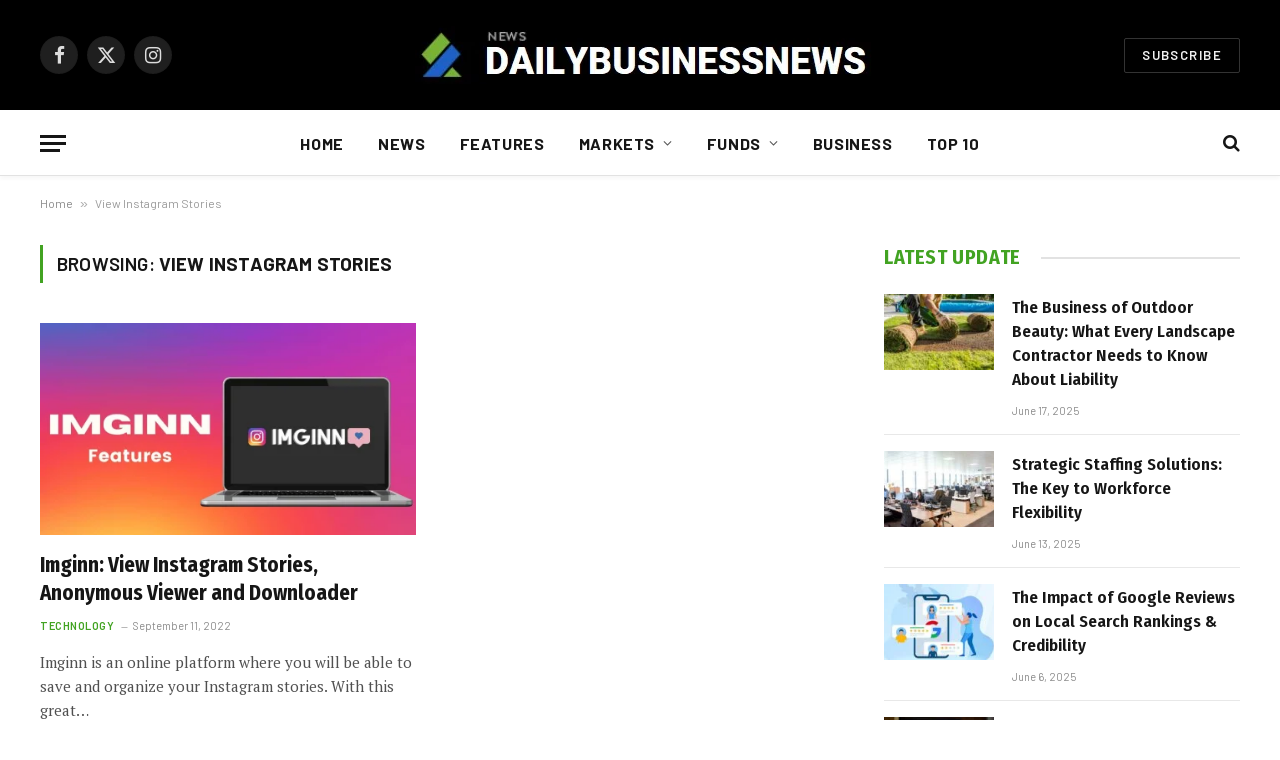

--- FILE ---
content_type: text/html; charset=UTF-8
request_url: https://dailybusinessnews.net/tag/view-instagram-stories/
body_size: 19344
content:
<!DOCTYPE html>
<html lang="en-US" prefix="og: https://ogp.me/ns#" class="s-light site-s-light">

<head>

	<meta charset="UTF-8" />
	<meta name="viewport" content="width=device-width, initial-scale=1" />
	
<!-- Search Engine Optimization by Rank Math - https://rankmath.com/ -->
<title>View Instagram Stories | Dailybusinessnews</title><link rel="preload" as="font" href="https://dailybusinessnews.net/wp-content/themes/smart-mag/css/icons/fonts/ts-icons.woff2?v3.2" type="font/woff2" crossorigin="anonymous" />
<meta name="robots" content="follow, index, max-snippet:-1, max-video-preview:-1, max-image-preview:large"/>
<link rel="canonical" href="https://dailybusinessnews.net/tag/view-instagram-stories/" />
<meta property="og:locale" content="en_US" />
<meta property="og:type" content="article" />
<meta property="og:title" content="View Instagram Stories | Dailybusinessnews" />
<meta property="og:url" content="https://dailybusinessnews.net/tag/view-instagram-stories/" />
<meta property="og:site_name" content="Dailybusinessnews" />
<meta name="twitter:card" content="summary_large_image" />
<meta name="twitter:title" content="View Instagram Stories | Dailybusinessnews" />
<meta name="twitter:label1" content="Posts" />
<meta name="twitter:data1" content="1" />
<script type="application/ld+json" class="rank-math-schema">{"@context":"https://schema.org","@graph":[{"@type":"Organization","@id":"https://dailybusinessnews.net/#organization","name":"Dailybusinessnews","url":"https://dailybusinessnews.net"},{"@type":"WebSite","@id":"https://dailybusinessnews.net/#website","url":"https://dailybusinessnews.net","name":"Dailybusinessnews","publisher":{"@id":"https://dailybusinessnews.net/#organization"},"inLanguage":"en-US"},{"@type":"BreadcrumbList","@id":"https://dailybusinessnews.net/tag/view-instagram-stories/#breadcrumb","itemListElement":[{"@type":"ListItem","position":"1","item":{"@id":"https://dailybusinessnews.net","name":"Home"}},{"@type":"ListItem","position":"2","item":{"@id":"https://dailybusinessnews.net/tag/view-instagram-stories/","name":"View Instagram Stories"}}]},{"@type":"CollectionPage","@id":"https://dailybusinessnews.net/tag/view-instagram-stories/#webpage","url":"https://dailybusinessnews.net/tag/view-instagram-stories/","name":"View Instagram Stories | Dailybusinessnews","isPartOf":{"@id":"https://dailybusinessnews.net/#website"},"inLanguage":"en-US","breadcrumb":{"@id":"https://dailybusinessnews.net/tag/view-instagram-stories/#breadcrumb"}}]}</script>
<!-- /Rank Math WordPress SEO plugin -->

<link rel='dns-prefetch' href='//stats.wp.com' />
<link rel='dns-prefetch' href='//fonts.googleapis.com' />
<link rel="alternate" type="application/rss+xml" title="Dailybusinessnews &raquo; Feed" href="https://dailybusinessnews.net/feed/" />
<link rel="alternate" type="application/rss+xml" title="Dailybusinessnews &raquo; Comments Feed" href="https://dailybusinessnews.net/comments/feed/" />
<link rel="alternate" type="application/rss+xml" title="Dailybusinessnews &raquo; View Instagram Stories Tag Feed" href="https://dailybusinessnews.net/tag/view-instagram-stories/feed/" />
<script type="text/javascript">
window._wpemojiSettings = {"baseUrl":"https:\/\/s.w.org\/images\/core\/emoji\/14.0.0\/72x72\/","ext":".png","svgUrl":"https:\/\/s.w.org\/images\/core\/emoji\/14.0.0\/svg\/","svgExt":".svg","source":{"concatemoji":"https:\/\/dailybusinessnews.net\/wp-includes\/js\/wp-emoji-release.min.js?ver=6.3.7"}};
/*! This file is auto-generated */
!function(i,n){var o,s,e;function c(e){try{var t={supportTests:e,timestamp:(new Date).valueOf()};sessionStorage.setItem(o,JSON.stringify(t))}catch(e){}}function p(e,t,n){e.clearRect(0,0,e.canvas.width,e.canvas.height),e.fillText(t,0,0);var t=new Uint32Array(e.getImageData(0,0,e.canvas.width,e.canvas.height).data),r=(e.clearRect(0,0,e.canvas.width,e.canvas.height),e.fillText(n,0,0),new Uint32Array(e.getImageData(0,0,e.canvas.width,e.canvas.height).data));return t.every(function(e,t){return e===r[t]})}function u(e,t,n){switch(t){case"flag":return n(e,"\ud83c\udff3\ufe0f\u200d\u26a7\ufe0f","\ud83c\udff3\ufe0f\u200b\u26a7\ufe0f")?!1:!n(e,"\ud83c\uddfa\ud83c\uddf3","\ud83c\uddfa\u200b\ud83c\uddf3")&&!n(e,"\ud83c\udff4\udb40\udc67\udb40\udc62\udb40\udc65\udb40\udc6e\udb40\udc67\udb40\udc7f","\ud83c\udff4\u200b\udb40\udc67\u200b\udb40\udc62\u200b\udb40\udc65\u200b\udb40\udc6e\u200b\udb40\udc67\u200b\udb40\udc7f");case"emoji":return!n(e,"\ud83e\udef1\ud83c\udffb\u200d\ud83e\udef2\ud83c\udfff","\ud83e\udef1\ud83c\udffb\u200b\ud83e\udef2\ud83c\udfff")}return!1}function f(e,t,n){var r="undefined"!=typeof WorkerGlobalScope&&self instanceof WorkerGlobalScope?new OffscreenCanvas(300,150):i.createElement("canvas"),a=r.getContext("2d",{willReadFrequently:!0}),o=(a.textBaseline="top",a.font="600 32px Arial",{});return e.forEach(function(e){o[e]=t(a,e,n)}),o}function t(e){var t=i.createElement("script");t.src=e,t.defer=!0,i.head.appendChild(t)}"undefined"!=typeof Promise&&(o="wpEmojiSettingsSupports",s=["flag","emoji"],n.supports={everything:!0,everythingExceptFlag:!0},e=new Promise(function(e){i.addEventListener("DOMContentLoaded",e,{once:!0})}),new Promise(function(t){var n=function(){try{var e=JSON.parse(sessionStorage.getItem(o));if("object"==typeof e&&"number"==typeof e.timestamp&&(new Date).valueOf()<e.timestamp+604800&&"object"==typeof e.supportTests)return e.supportTests}catch(e){}return null}();if(!n){if("undefined"!=typeof Worker&&"undefined"!=typeof OffscreenCanvas&&"undefined"!=typeof URL&&URL.createObjectURL&&"undefined"!=typeof Blob)try{var e="postMessage("+f.toString()+"("+[JSON.stringify(s),u.toString(),p.toString()].join(",")+"));",r=new Blob([e],{type:"text/javascript"}),a=new Worker(URL.createObjectURL(r),{name:"wpTestEmojiSupports"});return void(a.onmessage=function(e){c(n=e.data),a.terminate(),t(n)})}catch(e){}c(n=f(s,u,p))}t(n)}).then(function(e){for(var t in e)n.supports[t]=e[t],n.supports.everything=n.supports.everything&&n.supports[t],"flag"!==t&&(n.supports.everythingExceptFlag=n.supports.everythingExceptFlag&&n.supports[t]);n.supports.everythingExceptFlag=n.supports.everythingExceptFlag&&!n.supports.flag,n.DOMReady=!1,n.readyCallback=function(){n.DOMReady=!0}}).then(function(){return e}).then(function(){var e;n.supports.everything||(n.readyCallback(),(e=n.source||{}).concatemoji?t(e.concatemoji):e.wpemoji&&e.twemoji&&(t(e.twemoji),t(e.wpemoji)))}))}((window,document),window._wpemojiSettings);
</script>
<style type="text/css">
img.wp-smiley,
img.emoji {
	display: inline !important;
	border: none !important;
	box-shadow: none !important;
	height: 1em !important;
	width: 1em !important;
	margin: 0 0.07em !important;
	vertical-align: -0.1em !important;
	background: none !important;
	padding: 0 !important;
}
</style>
	<link rel='stylesheet' id='wp-block-library-css' href='https://dailybusinessnews.net/wp-includes/css/dist/block-library/style.min.css?ver=6.3.7' type='text/css' media='all' />
<style id='wp-block-library-inline-css' type='text/css'>
.has-text-align-justify{text-align:justify;}
</style>
<link rel='stylesheet' id='jetpack-videopress-video-block-view-css' href='https://dailybusinessnews.net/wp-content/plugins/jetpack/jetpack_vendor/automattic/jetpack-videopress/build/block-editor/blocks/video/view.css?minify=false&#038;ver=317afd605f368082816f' type='text/css' media='all' />
<link rel='stylesheet' id='mediaelement-css' href='https://dailybusinessnews.net/wp-includes/js/mediaelement/mediaelementplayer-legacy.min.css?ver=4.2.17' type='text/css' media='all' />
<link rel='stylesheet' id='wp-mediaelement-css' href='https://dailybusinessnews.net/wp-includes/js/mediaelement/wp-mediaelement.min.css?ver=6.3.7' type='text/css' media='all' />
<style id='classic-theme-styles-inline-css' type='text/css'>
/*! This file is auto-generated */
.wp-block-button__link{color:#fff;background-color:#32373c;border-radius:9999px;box-shadow:none;text-decoration:none;padding:calc(.667em + 2px) calc(1.333em + 2px);font-size:1.125em}.wp-block-file__button{background:#32373c;color:#fff;text-decoration:none}
</style>
<style id='global-styles-inline-css' type='text/css'>
body{--wp--preset--color--black: #000000;--wp--preset--color--cyan-bluish-gray: #abb8c3;--wp--preset--color--white: #ffffff;--wp--preset--color--pale-pink: #f78da7;--wp--preset--color--vivid-red: #cf2e2e;--wp--preset--color--luminous-vivid-orange: #ff6900;--wp--preset--color--luminous-vivid-amber: #fcb900;--wp--preset--color--light-green-cyan: #7bdcb5;--wp--preset--color--vivid-green-cyan: #00d084;--wp--preset--color--pale-cyan-blue: #8ed1fc;--wp--preset--color--vivid-cyan-blue: #0693e3;--wp--preset--color--vivid-purple: #9b51e0;--wp--preset--gradient--vivid-cyan-blue-to-vivid-purple: linear-gradient(135deg,rgba(6,147,227,1) 0%,rgb(155,81,224) 100%);--wp--preset--gradient--light-green-cyan-to-vivid-green-cyan: linear-gradient(135deg,rgb(122,220,180) 0%,rgb(0,208,130) 100%);--wp--preset--gradient--luminous-vivid-amber-to-luminous-vivid-orange: linear-gradient(135deg,rgba(252,185,0,1) 0%,rgba(255,105,0,1) 100%);--wp--preset--gradient--luminous-vivid-orange-to-vivid-red: linear-gradient(135deg,rgba(255,105,0,1) 0%,rgb(207,46,46) 100%);--wp--preset--gradient--very-light-gray-to-cyan-bluish-gray: linear-gradient(135deg,rgb(238,238,238) 0%,rgb(169,184,195) 100%);--wp--preset--gradient--cool-to-warm-spectrum: linear-gradient(135deg,rgb(74,234,220) 0%,rgb(151,120,209) 20%,rgb(207,42,186) 40%,rgb(238,44,130) 60%,rgb(251,105,98) 80%,rgb(254,248,76) 100%);--wp--preset--gradient--blush-light-purple: linear-gradient(135deg,rgb(255,206,236) 0%,rgb(152,150,240) 100%);--wp--preset--gradient--blush-bordeaux: linear-gradient(135deg,rgb(254,205,165) 0%,rgb(254,45,45) 50%,rgb(107,0,62) 100%);--wp--preset--gradient--luminous-dusk: linear-gradient(135deg,rgb(255,203,112) 0%,rgb(199,81,192) 50%,rgb(65,88,208) 100%);--wp--preset--gradient--pale-ocean: linear-gradient(135deg,rgb(255,245,203) 0%,rgb(182,227,212) 50%,rgb(51,167,181) 100%);--wp--preset--gradient--electric-grass: linear-gradient(135deg,rgb(202,248,128) 0%,rgb(113,206,126) 100%);--wp--preset--gradient--midnight: linear-gradient(135deg,rgb(2,3,129) 0%,rgb(40,116,252) 100%);--wp--preset--font-size--small: 13px;--wp--preset--font-size--medium: 20px;--wp--preset--font-size--large: 36px;--wp--preset--font-size--x-large: 42px;--wp--preset--spacing--20: 0.44rem;--wp--preset--spacing--30: 0.67rem;--wp--preset--spacing--40: 1rem;--wp--preset--spacing--50: 1.5rem;--wp--preset--spacing--60: 2.25rem;--wp--preset--spacing--70: 3.38rem;--wp--preset--spacing--80: 5.06rem;--wp--preset--shadow--natural: 6px 6px 9px rgba(0, 0, 0, 0.2);--wp--preset--shadow--deep: 12px 12px 50px rgba(0, 0, 0, 0.4);--wp--preset--shadow--sharp: 6px 6px 0px rgba(0, 0, 0, 0.2);--wp--preset--shadow--outlined: 6px 6px 0px -3px rgba(255, 255, 255, 1), 6px 6px rgba(0, 0, 0, 1);--wp--preset--shadow--crisp: 6px 6px 0px rgba(0, 0, 0, 1);}:where(.is-layout-flex){gap: 0.5em;}:where(.is-layout-grid){gap: 0.5em;}body .is-layout-flow > .alignleft{float: left;margin-inline-start: 0;margin-inline-end: 2em;}body .is-layout-flow > .alignright{float: right;margin-inline-start: 2em;margin-inline-end: 0;}body .is-layout-flow > .aligncenter{margin-left: auto !important;margin-right: auto !important;}body .is-layout-constrained > .alignleft{float: left;margin-inline-start: 0;margin-inline-end: 2em;}body .is-layout-constrained > .alignright{float: right;margin-inline-start: 2em;margin-inline-end: 0;}body .is-layout-constrained > .aligncenter{margin-left: auto !important;margin-right: auto !important;}body .is-layout-constrained > :where(:not(.alignleft):not(.alignright):not(.alignfull)){max-width: var(--wp--style--global--content-size);margin-left: auto !important;margin-right: auto !important;}body .is-layout-constrained > .alignwide{max-width: var(--wp--style--global--wide-size);}body .is-layout-flex{display: flex;}body .is-layout-flex{flex-wrap: wrap;align-items: center;}body .is-layout-flex > *{margin: 0;}body .is-layout-grid{display: grid;}body .is-layout-grid > *{margin: 0;}:where(.wp-block-columns.is-layout-flex){gap: 2em;}:where(.wp-block-columns.is-layout-grid){gap: 2em;}:where(.wp-block-post-template.is-layout-flex){gap: 1.25em;}:where(.wp-block-post-template.is-layout-grid){gap: 1.25em;}.has-black-color{color: var(--wp--preset--color--black) !important;}.has-cyan-bluish-gray-color{color: var(--wp--preset--color--cyan-bluish-gray) !important;}.has-white-color{color: var(--wp--preset--color--white) !important;}.has-pale-pink-color{color: var(--wp--preset--color--pale-pink) !important;}.has-vivid-red-color{color: var(--wp--preset--color--vivid-red) !important;}.has-luminous-vivid-orange-color{color: var(--wp--preset--color--luminous-vivid-orange) !important;}.has-luminous-vivid-amber-color{color: var(--wp--preset--color--luminous-vivid-amber) !important;}.has-light-green-cyan-color{color: var(--wp--preset--color--light-green-cyan) !important;}.has-vivid-green-cyan-color{color: var(--wp--preset--color--vivid-green-cyan) !important;}.has-pale-cyan-blue-color{color: var(--wp--preset--color--pale-cyan-blue) !important;}.has-vivid-cyan-blue-color{color: var(--wp--preset--color--vivid-cyan-blue) !important;}.has-vivid-purple-color{color: var(--wp--preset--color--vivid-purple) !important;}.has-black-background-color{background-color: var(--wp--preset--color--black) !important;}.has-cyan-bluish-gray-background-color{background-color: var(--wp--preset--color--cyan-bluish-gray) !important;}.has-white-background-color{background-color: var(--wp--preset--color--white) !important;}.has-pale-pink-background-color{background-color: var(--wp--preset--color--pale-pink) !important;}.has-vivid-red-background-color{background-color: var(--wp--preset--color--vivid-red) !important;}.has-luminous-vivid-orange-background-color{background-color: var(--wp--preset--color--luminous-vivid-orange) !important;}.has-luminous-vivid-amber-background-color{background-color: var(--wp--preset--color--luminous-vivid-amber) !important;}.has-light-green-cyan-background-color{background-color: var(--wp--preset--color--light-green-cyan) !important;}.has-vivid-green-cyan-background-color{background-color: var(--wp--preset--color--vivid-green-cyan) !important;}.has-pale-cyan-blue-background-color{background-color: var(--wp--preset--color--pale-cyan-blue) !important;}.has-vivid-cyan-blue-background-color{background-color: var(--wp--preset--color--vivid-cyan-blue) !important;}.has-vivid-purple-background-color{background-color: var(--wp--preset--color--vivid-purple) !important;}.has-black-border-color{border-color: var(--wp--preset--color--black) !important;}.has-cyan-bluish-gray-border-color{border-color: var(--wp--preset--color--cyan-bluish-gray) !important;}.has-white-border-color{border-color: var(--wp--preset--color--white) !important;}.has-pale-pink-border-color{border-color: var(--wp--preset--color--pale-pink) !important;}.has-vivid-red-border-color{border-color: var(--wp--preset--color--vivid-red) !important;}.has-luminous-vivid-orange-border-color{border-color: var(--wp--preset--color--luminous-vivid-orange) !important;}.has-luminous-vivid-amber-border-color{border-color: var(--wp--preset--color--luminous-vivid-amber) !important;}.has-light-green-cyan-border-color{border-color: var(--wp--preset--color--light-green-cyan) !important;}.has-vivid-green-cyan-border-color{border-color: var(--wp--preset--color--vivid-green-cyan) !important;}.has-pale-cyan-blue-border-color{border-color: var(--wp--preset--color--pale-cyan-blue) !important;}.has-vivid-cyan-blue-border-color{border-color: var(--wp--preset--color--vivid-cyan-blue) !important;}.has-vivid-purple-border-color{border-color: var(--wp--preset--color--vivid-purple) !important;}.has-vivid-cyan-blue-to-vivid-purple-gradient-background{background: var(--wp--preset--gradient--vivid-cyan-blue-to-vivid-purple) !important;}.has-light-green-cyan-to-vivid-green-cyan-gradient-background{background: var(--wp--preset--gradient--light-green-cyan-to-vivid-green-cyan) !important;}.has-luminous-vivid-amber-to-luminous-vivid-orange-gradient-background{background: var(--wp--preset--gradient--luminous-vivid-amber-to-luminous-vivid-orange) !important;}.has-luminous-vivid-orange-to-vivid-red-gradient-background{background: var(--wp--preset--gradient--luminous-vivid-orange-to-vivid-red) !important;}.has-very-light-gray-to-cyan-bluish-gray-gradient-background{background: var(--wp--preset--gradient--very-light-gray-to-cyan-bluish-gray) !important;}.has-cool-to-warm-spectrum-gradient-background{background: var(--wp--preset--gradient--cool-to-warm-spectrum) !important;}.has-blush-light-purple-gradient-background{background: var(--wp--preset--gradient--blush-light-purple) !important;}.has-blush-bordeaux-gradient-background{background: var(--wp--preset--gradient--blush-bordeaux) !important;}.has-luminous-dusk-gradient-background{background: var(--wp--preset--gradient--luminous-dusk) !important;}.has-pale-ocean-gradient-background{background: var(--wp--preset--gradient--pale-ocean) !important;}.has-electric-grass-gradient-background{background: var(--wp--preset--gradient--electric-grass) !important;}.has-midnight-gradient-background{background: var(--wp--preset--gradient--midnight) !important;}.has-small-font-size{font-size: var(--wp--preset--font-size--small) !important;}.has-medium-font-size{font-size: var(--wp--preset--font-size--medium) !important;}.has-large-font-size{font-size: var(--wp--preset--font-size--large) !important;}.has-x-large-font-size{font-size: var(--wp--preset--font-size--x-large) !important;}
.wp-block-navigation a:where(:not(.wp-element-button)){color: inherit;}
:where(.wp-block-post-template.is-layout-flex){gap: 1.25em;}:where(.wp-block-post-template.is-layout-grid){gap: 1.25em;}
:where(.wp-block-columns.is-layout-flex){gap: 2em;}:where(.wp-block-columns.is-layout-grid){gap: 2em;}
.wp-block-pullquote{font-size: 1.5em;line-height: 1.6;}
</style>
<style id='akismet-widget-style-inline-css' type='text/css'>

			.a-stats {
				--akismet-color-mid-green: #357b49;
				--akismet-color-white: #fff;
				--akismet-color-light-grey: #f6f7f7;

				max-width: 350px;
				width: auto;
			}

			.a-stats * {
				all: unset;
				box-sizing: border-box;
			}

			.a-stats strong {
				font-weight: 600;
			}

			.a-stats a.a-stats__link,
			.a-stats a.a-stats__link:visited,
			.a-stats a.a-stats__link:active {
				background: var(--akismet-color-mid-green);
				border: none;
				box-shadow: none;
				border-radius: 8px;
				color: var(--akismet-color-white);
				cursor: pointer;
				display: block;
				font-family: -apple-system, BlinkMacSystemFont, 'Segoe UI', 'Roboto', 'Oxygen-Sans', 'Ubuntu', 'Cantarell', 'Helvetica Neue', sans-serif;
				font-weight: 500;
				padding: 12px;
				text-align: center;
				text-decoration: none;
				transition: all 0.2s ease;
			}

			/* Extra specificity to deal with TwentyTwentyOne focus style */
			.widget .a-stats a.a-stats__link:focus {
				background: var(--akismet-color-mid-green);
				color: var(--akismet-color-white);
				text-decoration: none;
			}

			.a-stats a.a-stats__link:hover {
				filter: brightness(110%);
				box-shadow: 0 4px 12px rgba(0, 0, 0, 0.06), 0 0 2px rgba(0, 0, 0, 0.16);
			}

			.a-stats .count {
				color: var(--akismet-color-white);
				display: block;
				font-size: 1.5em;
				line-height: 1.4;
				padding: 0 13px;
				white-space: nowrap;
			}
		
</style>
<link rel='stylesheet' id='smartmag-core-css' href='https://dailybusinessnews.net/wp-content/themes/smart-mag/style.css?ver=10.3.0' type='text/css' media='all' />
<style id='smartmag-core-inline-css' type='text/css'>
:root { --c-main: #42a322;
--c-main-rgb: 66,163,34;
--text-font: "PT Serif", Georgia, serif;
--body-font: "PT Serif", Georgia, serif;
--ui-font: "Barlow", system-ui, -apple-system, "Segoe UI", Arial, sans-serif;
--title-font: "Barlow", system-ui, -apple-system, "Segoe UI", Arial, sans-serif;
--h-font: "Barlow", system-ui, -apple-system, "Segoe UI", Arial, sans-serif;
--title-font: "Fira Sans Condensed", system-ui, -apple-system, "Segoe UI", Arial, sans-serif;
--h-font: "Fira Sans Condensed", system-ui, -apple-system, "Segoe UI", Arial, sans-serif;
--title-size-xs: 17px;
--title-size-s: 18px;
--title-size-n: 19px;
--title-size-m: 21px; }
.smart-head-main { --c-shadow: rgba(10,10,10,0.03); }
.smart-head-main .smart-head-bot { --head-h: 66px; border-bottom-width: 1px; border-bottom-color: #e2e2e2; }
.navigation-main .menu > li > a { font-size: 16px; font-weight: bold; letter-spacing: 0.04em; }
.s-light .navigation { --c-nav-blip: #565656; }
.smart-head .ts-button1 { font-weight: 600; }
.post-meta .meta-item, .post-meta .text-in { font-size: 11px; }
.post-meta .post-cat > a { font-weight: 600; }
.block-head-b .heading { font-size: 20px; letter-spacing: 0.03em; }
.block-head-e1 .heading { letter-spacing: .04em; }
.block-head-e2 .heading { text-transform: uppercase; letter-spacing: 0.03em; }
.block-head-e2 { --space-below: 25px; }
.block-head-e2 .heading { color: var(--c-main); }
.block-head-g .heading { font-size: 17px; }
.post-meta-single .meta-item, .post-meta-single .text-in { font-size: 13px; }
.post-content h1, .post-content h2, .post-content h3, .post-content h4, .post-content h5, .post-content h6 { font-family: "Barlow", system-ui, -apple-system, "Segoe UI", Arial, sans-serif; }
.site-s-light .entry-content { color: #262626; }
.post-share-b:not(.is-not-global) { --service-height: 38px; }
.spc-newsletter input[type=submit] { background: #1b61c8; }
@media (min-width: 1200px) { .block-head-e1 .heading { font-size: 20px; }
.loop-list .post-title { font-size: 24px; }
.entry-content { font-size: 17px; } }
@media (min-width: 941px) and (max-width: 1200px) { .navigation-main .menu > li > a { font-size: calc(10px + (16px - 10px) * .7); } }


</style>
<link rel='stylesheet' id='smartmag-magnific-popup-css' href='https://dailybusinessnews.net/wp-content/themes/smart-mag/css/lightbox.css?ver=10.3.0' type='text/css' media='all' />
<link rel='stylesheet' id='smartmag-icons-css' href='https://dailybusinessnews.net/wp-content/themes/smart-mag/css/icons/icons.css?ver=10.3.0' type='text/css' media='all' />
<link rel='stylesheet' id='smartmag-gfonts-custom-css' href='https://fonts.googleapis.com/css?family=PT+Serif%3A400%2C500%2C600%2C700%7CBarlow%3A400%2C500%2C600%2C700%7CFira+Sans+Condensed%3A400%2C500%2C600%2C700&#038;display=swap' type='text/css' media='all' />
<link rel='stylesheet' id='ekit-widget-styles-css' href='https://dailybusinessnews.net/wp-content/plugins/elementskit-lite/widgets/init/assets/css/widget-styles.css?ver=3.7.6' type='text/css' media='all' />
<link rel='stylesheet' id='ekit-responsive-css' href='https://dailybusinessnews.net/wp-content/plugins/elementskit-lite/widgets/init/assets/css/responsive.css?ver=3.7.6' type='text/css' media='all' />
<link rel='stylesheet' id='jetpack_css-css' href='https://dailybusinessnews.net/wp-content/plugins/jetpack/css/jetpack.css?ver=12.1.2' type='text/css' media='all' />
<script id="smartmag-lazy-inline-js-after" type="text/javascript">
/**
 * @copyright ThemeSphere
 * @preserve
 */
var BunyadLazy={};BunyadLazy.load=function(){function a(e,n){var t={};e.dataset.bgset&&e.dataset.sizes?(t.sizes=e.dataset.sizes,t.srcset=e.dataset.bgset):t.src=e.dataset.bgsrc,function(t){var a=t.dataset.ratio;if(0<a){const e=t.parentElement;if(e.classList.contains("media-ratio")){const n=e.style;n.getPropertyValue("--a-ratio")||(n.paddingBottom=100/a+"%")}}}(e);var a,o=document.createElement("img");for(a in o.onload=function(){var t="url('"+(o.currentSrc||o.src)+"')",a=e.style;a.backgroundImage!==t&&requestAnimationFrame(()=>{a.backgroundImage=t,n&&n()}),o.onload=null,o.onerror=null,o=null},o.onerror=o.onload,t)o.setAttribute(a,t[a]);o&&o.complete&&0<o.naturalWidth&&o.onload&&o.onload()}function e(t){t.dataset.loaded||a(t,()=>{document.dispatchEvent(new Event("lazyloaded")),t.dataset.loaded=1})}function n(t){"complete"===document.readyState?t():window.addEventListener("load",t)}return{initEarly:function(){var t,a=()=>{document.querySelectorAll(".img.bg-cover:not(.lazyload)").forEach(e)};"complete"!==document.readyState?(t=setInterval(a,150),n(()=>{a(),clearInterval(t)})):a()},callOnLoad:n,initBgImages:function(t){t&&n(()=>{document.querySelectorAll(".img.bg-cover").forEach(e)})},bgLoad:a}}(),BunyadLazy.load.initEarly();
</script>
<script type='text/javascript' src='https://dailybusinessnews.net/wp-includes/js/jquery/jquery.min.js?ver=3.7.0' id='jquery-core-js'></script>
<script type='text/javascript' src='https://dailybusinessnews.net/wp-includes/js/jquery/jquery-migrate.min.js?ver=3.4.1' id='jquery-migrate-js'></script>
<link rel="https://api.w.org/" href="https://dailybusinessnews.net/wp-json/" /><link rel="alternate" type="application/json" href="https://dailybusinessnews.net/wp-json/wp/v2/tags/40" /><link rel="EditURI" type="application/rsd+xml" title="RSD" href="https://dailybusinessnews.net/xmlrpc.php?rsd" />
<meta name="generator" content="WordPress 6.3.7" />
	<style>img#wpstats{display:none}</style>
		
		<script>
		var BunyadSchemeKey = 'bunyad-scheme';
		(() => {
			const d = document.documentElement;
			const c = d.classList;
			var scheme = localStorage.getItem(BunyadSchemeKey);
			
			if (scheme) {
				d.dataset.origClass = c;
				scheme === 'dark' ? c.remove('s-light', 'site-s-light') : c.remove('s-dark', 'site-s-dark');
				c.add('site-s-' + scheme, 's-' + scheme);
			}
		})();
		</script>
		<meta name="generator" content="Elementor 3.17.3; features: e_dom_optimization, e_optimized_assets_loading, e_optimized_css_loading, additional_custom_breakpoints; settings: css_print_method-external, google_font-enabled, font_display-auto">


</head>

<body class="archive tag tag-view-instagram-stories tag-40 right-sidebar has-lb has-lb-sm ts-img-hov-fade layout-normal elementor-default elementor-kit-7">



<div class="main-wrap">

	
<div class="off-canvas-backdrop"></div>
<div class="mobile-menu-container off-canvas s-dark" id="off-canvas">

	<div class="off-canvas-head">
		<a href="#" class="close">
			<span class="visuallyhidden">Close Menu</span>
			<i class="tsi tsi-times"></i>
		</a>

		<div class="ts-logo">
			<img class="logo-mobile logo-image" src="https://dailybusinessnews.net/wp-content/uploads/2022/07/Dailybusinessnews-lOGO.jpg" width="233" height="29" alt="Dailybusinessnews"/>		</div>
	</div>

	<div class="off-canvas-content">

					<ul class="mobile-menu"></ul>
		
					<div class="off-canvas-widgets">
				
		<div id="smartmag-block-posts-small-2" class="widget ts-block-widget smartmag-widget-posts-small">		
		<div class="block">
					<section class="block-wrap block-posts-small block-sc mb-none" data-id="1">

			<div class="widget-title block-head block-head-ac block-head-b"><h5 class="heading">What's Hot</h5></div>	
			<div class="block-content">
				
	<div class="loop loop-small loop-small-a loop-sep loop-small-sep grid grid-1 md:grid-1 sm:grid-1 xs:grid-1">

					
<article class="l-post small-post small-a-post m-pos-left">

	
			<div class="media">

		
			<a href="https://dailybusinessnews.net/the-business-of-outdoor-beauty-what-every-landscape-contractor-needs-to-know-about-liability/" class="image-link media-ratio ar-bunyad-thumb" title="The Business of Outdoor Beauty: What Every Landscape Contractor Needs to Know About Liability"><span data-bgsrc="https://dailybusinessnews.net/wp-content/uploads/2025/06/Landscape-Contractor-300x199.jpg" class="img bg-cover wp-post-image attachment-medium size-medium lazyload" data-bgset="https://dailybusinessnews.net/wp-content/uploads/2025/06/Landscape-Contractor-300x199.jpg 300w, https://dailybusinessnews.net/wp-content/uploads/2025/06/Landscape-Contractor-1024x678.jpg 1024w, https://dailybusinessnews.net/wp-content/uploads/2025/06/Landscape-Contractor-768x509.jpg 768w, https://dailybusinessnews.net/wp-content/uploads/2025/06/Landscape-Contractor-150x99.jpg 150w, https://dailybusinessnews.net/wp-content/uploads/2025/06/Landscape-Contractor-450x298.jpg 450w, https://dailybusinessnews.net/wp-content/uploads/2025/06/Landscape-Contractor.jpg 1108w" data-sizes="(max-width: 110px) 100vw, 110px" role="img" aria-label="Landscape Contractor"></span></a>			
			
			
			
		
		</div>
	

	
		<div class="content">

			<div class="post-meta post-meta-a post-meta-left has-below"><h4 class="is-title post-title"><a href="https://dailybusinessnews.net/the-business-of-outdoor-beauty-what-every-landscape-contractor-needs-to-know-about-liability/">The Business of Outdoor Beauty: What Every Landscape Contractor Needs to Know About Liability</a></h4><div class="post-meta-items meta-below"><span class="meta-item date"><span class="date-link"><time class="post-date" datetime="2025-06-17T12:57:09+00:00">June 17, 2025</time></span></span></div></div>			
			
			
		</div>

	
</article>	
					
<article class="l-post small-post small-a-post m-pos-left">

	
			<div class="media">

		
			<a href="https://dailybusinessnews.net/strategic-staffing-solutions-the-key-to-workforce-flexibility/" class="image-link media-ratio ar-bunyad-thumb" title="Strategic Staffing Solutions: The Key to Workforce Flexibility"><span data-bgsrc="https://dailybusinessnews.net/wp-content/uploads/2025/06/Strategic-Staffing-Solutions-300x200.jpg" class="img bg-cover wp-post-image attachment-medium size-medium lazyload" data-bgset="https://dailybusinessnews.net/wp-content/uploads/2025/06/Strategic-Staffing-Solutions-300x200.jpg 300w, https://dailybusinessnews.net/wp-content/uploads/2025/06/Strategic-Staffing-Solutions-768x513.jpg 768w, https://dailybusinessnews.net/wp-content/uploads/2025/06/Strategic-Staffing-Solutions-150x100.jpg 150w, https://dailybusinessnews.net/wp-content/uploads/2025/06/Strategic-Staffing-Solutions-450x300.jpg 450w, https://dailybusinessnews.net/wp-content/uploads/2025/06/Strategic-Staffing-Solutions.jpg 1004w" data-sizes="(max-width: 110px) 100vw, 110px" role="img" aria-label="Strategic Staffing Solutions"></span></a>			
			
			
			
		
		</div>
	

	
		<div class="content">

			<div class="post-meta post-meta-a post-meta-left has-below"><h4 class="is-title post-title"><a href="https://dailybusinessnews.net/strategic-staffing-solutions-the-key-to-workforce-flexibility/">Strategic Staffing Solutions: The Key to Workforce Flexibility</a></h4><div class="post-meta-items meta-below"><span class="meta-item date"><span class="date-link"><time class="post-date" datetime="2025-06-13T11:50:12+00:00">June 13, 2025</time></span></span></div></div>			
			
			
		</div>

	
</article>	
					
<article class="l-post small-post small-a-post m-pos-left">

	
			<div class="media">

		
			<a href="https://dailybusinessnews.net/the-impact-of-google-reviews-on-local-search-rankings-credibility/" class="image-link media-ratio ar-bunyad-thumb" title="The Impact of Google Reviews on Local Search Rankings &#038; Credibility"><span data-bgsrc="https://dailybusinessnews.net/wp-content/uploads/2025/06/Google-Reviews-on-Local-Search-Rankings-300x199.jpg" class="img bg-cover wp-post-image attachment-medium size-medium lazyload" data-bgset="https://dailybusinessnews.net/wp-content/uploads/2025/06/Google-Reviews-on-Local-Search-Rankings-300x199.jpg 300w, https://dailybusinessnews.net/wp-content/uploads/2025/06/Google-Reviews-on-Local-Search-Rankings-1024x679.jpg 1024w, https://dailybusinessnews.net/wp-content/uploads/2025/06/Google-Reviews-on-Local-Search-Rankings-768x509.jpg 768w, https://dailybusinessnews.net/wp-content/uploads/2025/06/Google-Reviews-on-Local-Search-Rankings-150x99.jpg 150w, https://dailybusinessnews.net/wp-content/uploads/2025/06/Google-Reviews-on-Local-Search-Rankings-450x298.jpg 450w, https://dailybusinessnews.net/wp-content/uploads/2025/06/Google-Reviews-on-Local-Search-Rankings.jpg 1047w" data-sizes="(max-width: 110px) 100vw, 110px" role="img" aria-label="Google Reviews on Local Search Rankings"></span></a>			
			
			
			
		
		</div>
	

	
		<div class="content">

			<div class="post-meta post-meta-a post-meta-left has-below"><h4 class="is-title post-title"><a href="https://dailybusinessnews.net/the-impact-of-google-reviews-on-local-search-rankings-credibility/">The Impact of Google Reviews on Local Search Rankings &#038; Credibility</a></h4><div class="post-meta-items meta-below"><span class="meta-item date"><span class="date-link"><time class="post-date" datetime="2025-06-06T10:54:45+00:00">June 6, 2025</time></span></span></div></div>			
			
			
		</div>

	
</article>	
		
	</div>

					</div>

		</section>
				</div>

		</div>			</div>
		
		
		<div class="spc-social-block spc-social spc-social-b smart-head-social">
		
			
				<a href="#" class="link service s-facebook" target="_blank" rel="nofollow noopener">
					<i class="icon tsi tsi-facebook"></i>					<span class="visuallyhidden">Facebook</span>
				</a>
									
			
				<a href="#" class="link service s-twitter" target="_blank" rel="nofollow noopener">
					<i class="icon tsi tsi-twitter"></i>					<span class="visuallyhidden">X (Twitter)</span>
				</a>
									
			
				<a href="#" class="link service s-instagram" target="_blank" rel="nofollow noopener">
					<i class="icon tsi tsi-instagram"></i>					<span class="visuallyhidden">Instagram</span>
				</a>
									
			
		</div>

		
	</div>

</div>
<div class="smart-head smart-head-b smart-head-main" id="smart-head" data-sticky="auto" data-sticky-type="smart" data-sticky-full>
	
	<div class="smart-head-row smart-head-mid smart-head-row-3 s-dark smart-head-row-full">

		<div class="inner wrap">

							
				<div class="items items-left ">
				
		<div class="spc-social-block spc-social spc-social-b smart-head-social">
		
			
				<a href="#" class="link service s-facebook" target="_blank" rel="nofollow noopener">
					<i class="icon tsi tsi-facebook"></i>					<span class="visuallyhidden">Facebook</span>
				</a>
									
			
				<a href="#" class="link service s-twitter" target="_blank" rel="nofollow noopener">
					<i class="icon tsi tsi-twitter"></i>					<span class="visuallyhidden">X (Twitter)</span>
				</a>
									
			
				<a href="#" class="link service s-instagram" target="_blank" rel="nofollow noopener">
					<i class="icon tsi tsi-instagram"></i>					<span class="visuallyhidden">Instagram</span>
				</a>
									
			
		</div>

						</div>

							
				<div class="items items-center ">
					<a href="https://dailybusinessnews.net/" title="Dailybusinessnews" rel="home" class="logo-link ts-logo logo-is-image">
		<span>
			
				
					<img src="https://dailybusinessnews.net/wp-content/uploads/2022/07/Dailybusinessnews-lOGO.jpg" class="logo-image logo-image-dark" alt="Dailybusinessnews" width="466" height="58"/><img src="https://dailybusinessnews.net/wp-content/uploads/2022/07/Dailybusinessnews-lOGO.jpg" class="logo-image" alt="Dailybusinessnews" width="466" height="58"/>
									 
					</span>
	</a>				</div>

							
				<div class="items items-right ">
				
	<a href="https://masitfirm.us14.list-manage.com/subscribe?u=01b7bab4dd45480896f05af08&#038;id=0ac090ab7a" class="ts-button ts-button-alt ts-button1">
		Subscribe	</a>
				</div>

						
		</div>
	</div>

	
	<div class="smart-head-row smart-head-bot smart-head-row-3 is-light has-center-nav smart-head-row-full">

		<div class="inner wrap">

							
				<div class="items items-left ">
				
<button class="offcanvas-toggle has-icon" type="button" aria-label="Menu">
	<span class="hamburger-icon hamburger-icon-a">
		<span class="inner"></span>
	</span>
</button>				</div>

							
				<div class="items items-center ">
					<div class="nav-wrap">
		<nav class="navigation navigation-main nav-hov-a">
			<ul id="menu-main-menu" class="menu"><li id="menu-item-3908" class="menu-item menu-item-type-custom menu-item-object-custom menu-item-home menu-item-3908"><a href="https://dailybusinessnews.net">Home</a></li>
<li id="menu-item-3996" class="menu-item menu-item-type-taxonomy menu-item-object-category menu-cat-28 menu-item-3996"><a href="https://dailybusinessnews.net/news/">News</a></li>
<li id="menu-item-3909" class="menu-item menu-item-type-custom menu-item-object-custom menu-item-3909"><a href="#">Features</a></li>
<li id="menu-item-3914" class="menu-item menu-item-type-taxonomy menu-item-object-category menu-cat-4 menu-item-has-children item-mega-menu menu-item-3914"><a href="https://dailybusinessnews.net/markets/">Markets</a>
<div class="sub-menu mega-menu mega-menu-a wrap">

		
	
	<section class="column recent-posts" data-columns="5">
					<div class="posts" data-id="4">

						<section class="block-wrap block-grid mb-none" data-id="2">

				
			<div class="block-content">
					
	<div class="loop loop-grid loop-grid-sm grid grid-5 md:grid-2 xs:grid-1">

					
<article class="l-post grid-post grid-sm-post">

	
			<div class="media">

		
			<a href="https://dailybusinessnews.net/10-best-ways-to-grow-your-business-2022/" class="image-link media-ratio ratio-16-9" title="10 Best Ways to Grow Your Business 2022"><span data-bgsrc="https://dailybusinessnews.net/wp-content/uploads/2022/08/10-Best-Ways-to-Grow-Your-Business-2022-450x256.jpg" class="img bg-cover wp-post-image attachment-bunyad-medium size-bunyad-medium lazyload" data-bgset="https://dailybusinessnews.net/wp-content/uploads/2022/08/10-Best-Ways-to-Grow-Your-Business-2022-450x256.jpg 450w, https://dailybusinessnews.net/wp-content/uploads/2022/08/10-Best-Ways-to-Grow-Your-Business-2022-300x171.jpg 300w, https://dailybusinessnews.net/wp-content/uploads/2022/08/10-Best-Ways-to-Grow-Your-Business-2022-1024x582.jpg 1024w, https://dailybusinessnews.net/wp-content/uploads/2022/08/10-Best-Ways-to-Grow-Your-Business-2022-768x437.jpg 768w, https://dailybusinessnews.net/wp-content/uploads/2022/08/10-Best-Ways-to-Grow-Your-Business-2022-150x85.jpg 150w, https://dailybusinessnews.net/wp-content/uploads/2022/08/10-Best-Ways-to-Grow-Your-Business-2022.jpg 1108w" data-sizes="(max-width: 377px) 100vw, 377px" role="img" aria-label="10 Best Ways to Grow Your Business 2022"></span></a>			
			
			
			
		
		</div>
	

	
		<div class="content">

			<div class="post-meta post-meta-a has-below"><h2 class="is-title post-title"><a href="https://dailybusinessnews.net/10-best-ways-to-grow-your-business-2022/">10 Best Ways to Grow Your Business 2022</a></h2><div class="post-meta-items meta-below"><span class="meta-item date"><span class="date-link"><time class="post-date" datetime="2022-08-13T13:05:49+00:00">August 13, 2022</time></span></span></div></div>			
			
			
		</div>

	
</article>					
<article class="l-post grid-post grid-sm-post">

	
			<div class="media">

		
			<a href="https://dailybusinessnews.net/how-to-start-affiliate-marketing-without-website/" class="image-link media-ratio ratio-16-9" title="How to Start Affiliate Marketing without Website"><span data-bgsrc="https://dailybusinessnews.net/wp-content/uploads/2022/08/How-to-Start-Affiliate-Marketing-Without-a-Website-2-450x253.jpg" class="img bg-cover wp-post-image attachment-bunyad-medium size-bunyad-medium lazyload" data-bgset="https://dailybusinessnews.net/wp-content/uploads/2022/08/How-to-Start-Affiliate-Marketing-Without-a-Website-2-450x253.jpg 450w, https://dailybusinessnews.net/wp-content/uploads/2022/08/How-to-Start-Affiliate-Marketing-Without-a-Website-2-300x169.jpg 300w, https://dailybusinessnews.net/wp-content/uploads/2022/08/How-to-Start-Affiliate-Marketing-Without-a-Website-2-768x432.jpg 768w, https://dailybusinessnews.net/wp-content/uploads/2022/08/How-to-Start-Affiliate-Marketing-Without-a-Website-2-150x84.jpg 150w, https://dailybusinessnews.net/wp-content/uploads/2022/08/How-to-Start-Affiliate-Marketing-Without-a-Website-2.jpg 780w" data-sizes="(max-width: 377px) 100vw, 377px" role="img" aria-label="How-to-Start-Affiliate-Marketing-Without-a-Website-2"></span></a>			
			
			
			
		
		</div>
	

	
		<div class="content">

			<div class="post-meta post-meta-a has-below"><h2 class="is-title post-title"><a href="https://dailybusinessnews.net/how-to-start-affiliate-marketing-without-website/">How to Start Affiliate Marketing without Website</a></h2><div class="post-meta-items meta-below"><span class="meta-item date"><span class="date-link"><time class="post-date" datetime="2022-08-11T10:02:13+00:00">August 11, 2022</time></span></span></div></div>			
			
			
		</div>

	
</article>		
	</div>

		
			</div>

		</section>
					
			</div> <!-- .posts -->
		
			</section>

</div></li>
<li id="menu-item-3916" class="menu-item menu-item-type-taxonomy menu-item-object-category menu-item-has-children menu-cat-2 menu-item-has-children item-mega-menu menu-item-3916"><a href="https://dailybusinessnews.net/funds/">Funds</a>
<div class="sub-menu mega-menu mega-menu-a wrap">

		
	<div class="column sub-cats">
		
		<ol class="sub-nav">
							
				<li class="menu-item menu-item-type-taxonomy menu-item-object-category menu-cat-4 menu-item-3917"><a href="https://dailybusinessnews.net/markets/">Markets</a></li>
				
							
				<li class="menu-item menu-item-type-taxonomy menu-item-object-category menu-cat-5 menu-item-3918"><a href="https://dailybusinessnews.net/stocks/">Stocks</a></li>
				
							
				<li class="menu-item menu-item-type-taxonomy menu-item-object-category menu-cat-3 menu-item-3919"><a href="https://dailybusinessnews.net/investments/">Investments</a></li>
				
						
			<li class="menu-item view-all menu-cat-2"><a href="https://dailybusinessnews.net/funds/">View All</a></li>
		</ol>
	
	</div>
	

		
	
	<section class="column recent-posts" data-columns="4">
					<div class="posts" data-id="4">

						<section class="block-wrap block-grid cols-gap-sm mb-none" data-id="3">

				
			<div class="block-content">
					
	<div class="loop loop-grid loop-grid-sm grid grid-4 md:grid-2 xs:grid-1">

					
<article class="l-post grid-post grid-sm-post">

	
			<div class="media">

		
			<a href="https://dailybusinessnews.net/10-best-ways-to-grow-your-business-2022/" class="image-link media-ratio ratio-16-9" title="10 Best Ways to Grow Your Business 2022"><span data-bgsrc="https://dailybusinessnews.net/wp-content/uploads/2022/08/10-Best-Ways-to-Grow-Your-Business-2022-450x256.jpg" class="img bg-cover wp-post-image attachment-bunyad-medium size-bunyad-medium lazyload" data-bgset="https://dailybusinessnews.net/wp-content/uploads/2022/08/10-Best-Ways-to-Grow-Your-Business-2022-450x256.jpg 450w, https://dailybusinessnews.net/wp-content/uploads/2022/08/10-Best-Ways-to-Grow-Your-Business-2022-300x171.jpg 300w, https://dailybusinessnews.net/wp-content/uploads/2022/08/10-Best-Ways-to-Grow-Your-Business-2022-1024x582.jpg 1024w, https://dailybusinessnews.net/wp-content/uploads/2022/08/10-Best-Ways-to-Grow-Your-Business-2022-768x437.jpg 768w, https://dailybusinessnews.net/wp-content/uploads/2022/08/10-Best-Ways-to-Grow-Your-Business-2022-150x85.jpg 150w, https://dailybusinessnews.net/wp-content/uploads/2022/08/10-Best-Ways-to-Grow-Your-Business-2022.jpg 1108w" data-sizes="(max-width: 377px) 100vw, 377px" role="img" aria-label="10 Best Ways to Grow Your Business 2022"></span></a>			
			
			
			
		
		</div>
	

	
		<div class="content">

			<div class="post-meta post-meta-a has-below"><h2 class="is-title post-title"><a href="https://dailybusinessnews.net/10-best-ways-to-grow-your-business-2022/">10 Best Ways to Grow Your Business 2022</a></h2><div class="post-meta-items meta-below"><span class="meta-item date"><span class="date-link"><time class="post-date" datetime="2022-08-13T13:05:49+00:00">August 13, 2022</time></span></span></div></div>			
			
			
		</div>

	
</article>					
<article class="l-post grid-post grid-sm-post">

	
			<div class="media">

		
			<a href="https://dailybusinessnews.net/how-to-start-affiliate-marketing-without-website/" class="image-link media-ratio ratio-16-9" title="How to Start Affiliate Marketing without Website"><span data-bgsrc="https://dailybusinessnews.net/wp-content/uploads/2022/08/How-to-Start-Affiliate-Marketing-Without-a-Website-2-450x253.jpg" class="img bg-cover wp-post-image attachment-bunyad-medium size-bunyad-medium lazyload" data-bgset="https://dailybusinessnews.net/wp-content/uploads/2022/08/How-to-Start-Affiliate-Marketing-Without-a-Website-2-450x253.jpg 450w, https://dailybusinessnews.net/wp-content/uploads/2022/08/How-to-Start-Affiliate-Marketing-Without-a-Website-2-300x169.jpg 300w, https://dailybusinessnews.net/wp-content/uploads/2022/08/How-to-Start-Affiliate-Marketing-Without-a-Website-2-768x432.jpg 768w, https://dailybusinessnews.net/wp-content/uploads/2022/08/How-to-Start-Affiliate-Marketing-Without-a-Website-2-150x84.jpg 150w, https://dailybusinessnews.net/wp-content/uploads/2022/08/How-to-Start-Affiliate-Marketing-Without-a-Website-2.jpg 780w" data-sizes="(max-width: 377px) 100vw, 377px" role="img" aria-label="How-to-Start-Affiliate-Marketing-Without-a-Website-2"></span></a>			
			
			
			
		
		</div>
	

	
		<div class="content">

			<div class="post-meta post-meta-a has-below"><h2 class="is-title post-title"><a href="https://dailybusinessnews.net/how-to-start-affiliate-marketing-without-website/">How to Start Affiliate Marketing without Website</a></h2><div class="post-meta-items meta-below"><span class="meta-item date"><span class="date-link"><time class="post-date" datetime="2022-08-11T10:02:13+00:00">August 11, 2022</time></span></span></div></div>			
			
			
		</div>

	
</article>		
	</div>

		
			</div>

		</section>
					
			</div> <!-- .posts -->
		
					<div class="posts" data-id="5">

						<section class="block-wrap block-grid cols-gap-sm mb-none" data-id="4">

				
			<div class="block-content">
					
	<div class="loop loop-grid loop-grid-sm grid grid-4 md:grid-2 xs:grid-1">

		
	</div>

		
			</div>

		</section>
					
			</div> <!-- .posts -->
		
					<div class="posts" data-id="3">

						<section class="block-wrap block-grid cols-gap-sm mb-none" data-id="5">

				
			<div class="block-content">
					
	<div class="loop loop-grid loop-grid-sm grid grid-4 md:grid-2 xs:grid-1">

		
	</div>

		
			</div>

		</section>
					
			</div> <!-- .posts -->
		
					<div class="posts" data-id="2">

						<section class="block-wrap block-grid cols-gap-sm mb-none" data-id="6">

				
			<div class="block-content">
					
	<div class="loop loop-grid loop-grid-sm grid grid-4 md:grid-2 xs:grid-1">

		
	</div>

		
			</div>

		</section>
					
			</div> <!-- .posts -->
		
			</section>

</div></li>
<li id="menu-item-3994" class="menu-item menu-item-type-taxonomy menu-item-object-category menu-cat-19 menu-item-3994"><a href="https://dailybusinessnews.net/business/">Business</a></li>
<li id="menu-item-3995" class="menu-item menu-item-type-taxonomy menu-item-object-category menu-cat-18 menu-item-3995"><a href="https://dailybusinessnews.net/best/">Top 10</a></li>
</ul>		</nav>
	</div>
				</div>

							
				<div class="items items-right ">
				

	<a href="#" class="search-icon has-icon-only is-icon" title="Search">
		<i class="tsi tsi-search"></i>
	</a>

				</div>

						
		</div>
	</div>

	</div>
<div class="smart-head smart-head-a smart-head-mobile" id="smart-head-mobile" data-sticky="mid" data-sticky-type="smart" data-sticky-full>
	
	<div class="smart-head-row smart-head-mid smart-head-row-3 s-dark smart-head-row-full">

		<div class="inner wrap">

							
				<div class="items items-left ">
				
<button class="offcanvas-toggle has-icon" type="button" aria-label="Menu">
	<span class="hamburger-icon hamburger-icon-a">
		<span class="inner"></span>
	</span>
</button>				</div>

							
				<div class="items items-center ">
					<a href="https://dailybusinessnews.net/" title="Dailybusinessnews" rel="home" class="logo-link ts-logo logo-is-image">
		<span>
			
									<img class="logo-mobile logo-image" src="https://dailybusinessnews.net/wp-content/uploads/2022/07/Dailybusinessnews-lOGO.jpg" width="233" height="29" alt="Dailybusinessnews"/>									 
					</span>
	</a>				</div>

							
				<div class="items items-right ">
				

	<a href="#" class="search-icon has-icon-only is-icon" title="Search">
		<i class="tsi tsi-search"></i>
	</a>

				</div>

						
		</div>
	</div>

	</div>
<nav class="breadcrumbs is-full-width breadcrumbs-a" id="breadcrumb"><div class="inner ts-contain "><a href="https://dailybusinessnews.net">Home</a><span class="separator"> &raquo; </span><span class="last">View Instagram Stories</span></div></nav>
<div class="main ts-contain cf right-sidebar">
			<div class="ts-row">
			<div class="col-8 main-content">

							<h1 class="archive-heading">
					Browsing: <span>View Instagram Stories</span>				</h1>
						
					
							
					<section class="block-wrap block-grid mb-none" data-id="7">

				
			<div class="block-content">
					
	<div class="loop loop-grid loop-grid-base grid grid-2 md:grid-2 xs:grid-1">

					
<article class="l-post grid-post grid-base-post">

	
			<div class="media">

		
			<a href="https://dailybusinessnews.net/imginn-view-instagram-stories-anonymous-viewer-and-downloader/" class="image-link media-ratio ratio-16-9" title="Imginn: View Instagram Stories, Anonymous Viewer and Downloader"><span data-bgsrc="https://dailybusinessnews.net/wp-content/uploads/2022/08/Imginn-Image-450x255.png" class="img bg-cover wp-post-image attachment-bunyad-grid size-bunyad-grid no-lazy skip-lazy" data-bgset="https://dailybusinessnews.net/wp-content/uploads/2022/08/Imginn-Image-450x255.png 450w, https://dailybusinessnews.net/wp-content/uploads/2022/08/Imginn-Image-300x170.png 300w, https://dailybusinessnews.net/wp-content/uploads/2022/08/Imginn-Image-1024x581.png 1024w, https://dailybusinessnews.net/wp-content/uploads/2022/08/Imginn-Image-768x436.png 768w, https://dailybusinessnews.net/wp-content/uploads/2022/08/Imginn-Image-150x85.png 150w, https://dailybusinessnews.net/wp-content/uploads/2022/08/Imginn-Image.png 1130w" data-sizes="(max-width: 377px) 100vw, 377px" role="img" aria-label="Imginn"></span></a>			
			
			
			
		
		</div>
	

	
		<div class="content">

			<div class="post-meta post-meta-a has-below"><h2 class="is-title post-title"><a href="https://dailybusinessnews.net/imginn-view-instagram-stories-anonymous-viewer-and-downloader/">Imginn: View Instagram Stories, Anonymous Viewer and Downloader</a></h2><div class="post-meta-items meta-below"><span class="meta-item post-cat">
						
						<a href="https://dailybusinessnews.net/technology/" class="category term-color-38" rel="category">Technology</a>
					</span>
					<span class="meta-item date"><span class="date-link"><time class="post-date" datetime="2022-09-11T17:02:49+00:00">September 11, 2022</time></span></span></div></div>			
						
				<div class="excerpt">
					<p>Imginn is an online platform where you will be able to save and organize your Instagram stories. With this great&hellip;</p>
				</div>
			
			
			
		</div>

	
</article>		
	</div>

	

	<nav class="main-pagination pagination-numbers" data-type="numbers">
			</nav>


	
			</div>

		</section>
		
			</div>
			
					
	
	<aside class="col-4 main-sidebar has-sep" data-sticky="1">
	
			<div class="inner theiaStickySidebar">
		
			
		<div id="smartmag-block-posts-small-4" class="widget ts-block-widget smartmag-widget-posts-small">		
		<div class="block">
					<section class="block-wrap block-posts-small block-sc mb-none" data-id="8">

			<div class="widget-title block-head block-head-ac block-head block-head-ac block-head-e block-head-e2 is-left has-style"><h5 class="heading">Latest Update</h5></div>	
			<div class="block-content">
				
	<div class="loop loop-small loop-small-a loop-sep loop-small-sep grid grid-1 md:grid-1 sm:grid-1 xs:grid-1">

					
<article class="l-post small-post small-a-post m-pos-left">

	
			<div class="media">

		
			<a href="https://dailybusinessnews.net/the-business-of-outdoor-beauty-what-every-landscape-contractor-needs-to-know-about-liability/" class="image-link media-ratio ar-bunyad-thumb" title="The Business of Outdoor Beauty: What Every Landscape Contractor Needs to Know About Liability"><span data-bgsrc="https://dailybusinessnews.net/wp-content/uploads/2025/06/Landscape-Contractor-300x199.jpg" class="img bg-cover wp-post-image attachment-medium size-medium lazyload" data-bgset="https://dailybusinessnews.net/wp-content/uploads/2025/06/Landscape-Contractor-300x199.jpg 300w, https://dailybusinessnews.net/wp-content/uploads/2025/06/Landscape-Contractor-1024x678.jpg 1024w, https://dailybusinessnews.net/wp-content/uploads/2025/06/Landscape-Contractor-768x509.jpg 768w, https://dailybusinessnews.net/wp-content/uploads/2025/06/Landscape-Contractor-150x99.jpg 150w, https://dailybusinessnews.net/wp-content/uploads/2025/06/Landscape-Contractor-450x298.jpg 450w, https://dailybusinessnews.net/wp-content/uploads/2025/06/Landscape-Contractor.jpg 1108w" data-sizes="(max-width: 110px) 100vw, 110px" role="img" aria-label="Landscape Contractor"></span></a>			
			
			
			
		
		</div>
	

	
		<div class="content">

			<div class="post-meta post-meta-a post-meta-left has-below"><h4 class="is-title post-title"><a href="https://dailybusinessnews.net/the-business-of-outdoor-beauty-what-every-landscape-contractor-needs-to-know-about-liability/">The Business of Outdoor Beauty: What Every Landscape Contractor Needs to Know About Liability</a></h4><div class="post-meta-items meta-below"><span class="meta-item date"><span class="date-link"><time class="post-date" datetime="2025-06-17T12:57:09+00:00">June 17, 2025</time></span></span></div></div>			
			
			
		</div>

	
</article>	
					
<article class="l-post small-post small-a-post m-pos-left">

	
			<div class="media">

		
			<a href="https://dailybusinessnews.net/strategic-staffing-solutions-the-key-to-workforce-flexibility/" class="image-link media-ratio ar-bunyad-thumb" title="Strategic Staffing Solutions: The Key to Workforce Flexibility"><span data-bgsrc="https://dailybusinessnews.net/wp-content/uploads/2025/06/Strategic-Staffing-Solutions-300x200.jpg" class="img bg-cover wp-post-image attachment-medium size-medium lazyload" data-bgset="https://dailybusinessnews.net/wp-content/uploads/2025/06/Strategic-Staffing-Solutions-300x200.jpg 300w, https://dailybusinessnews.net/wp-content/uploads/2025/06/Strategic-Staffing-Solutions-768x513.jpg 768w, https://dailybusinessnews.net/wp-content/uploads/2025/06/Strategic-Staffing-Solutions-150x100.jpg 150w, https://dailybusinessnews.net/wp-content/uploads/2025/06/Strategic-Staffing-Solutions-450x300.jpg 450w, https://dailybusinessnews.net/wp-content/uploads/2025/06/Strategic-Staffing-Solutions.jpg 1004w" data-sizes="(max-width: 110px) 100vw, 110px" role="img" aria-label="Strategic Staffing Solutions"></span></a>			
			
			
			
		
		</div>
	

	
		<div class="content">

			<div class="post-meta post-meta-a post-meta-left has-below"><h4 class="is-title post-title"><a href="https://dailybusinessnews.net/strategic-staffing-solutions-the-key-to-workforce-flexibility/">Strategic Staffing Solutions: The Key to Workforce Flexibility</a></h4><div class="post-meta-items meta-below"><span class="meta-item date"><span class="date-link"><time class="post-date" datetime="2025-06-13T11:50:12+00:00">June 13, 2025</time></span></span></div></div>			
			
			
		</div>

	
</article>	
					
<article class="l-post small-post small-a-post m-pos-left">

	
			<div class="media">

		
			<a href="https://dailybusinessnews.net/the-impact-of-google-reviews-on-local-search-rankings-credibility/" class="image-link media-ratio ar-bunyad-thumb" title="The Impact of Google Reviews on Local Search Rankings &#038; Credibility"><span data-bgsrc="https://dailybusinessnews.net/wp-content/uploads/2025/06/Google-Reviews-on-Local-Search-Rankings-300x199.jpg" class="img bg-cover wp-post-image attachment-medium size-medium lazyload" data-bgset="https://dailybusinessnews.net/wp-content/uploads/2025/06/Google-Reviews-on-Local-Search-Rankings-300x199.jpg 300w, https://dailybusinessnews.net/wp-content/uploads/2025/06/Google-Reviews-on-Local-Search-Rankings-1024x679.jpg 1024w, https://dailybusinessnews.net/wp-content/uploads/2025/06/Google-Reviews-on-Local-Search-Rankings-768x509.jpg 768w, https://dailybusinessnews.net/wp-content/uploads/2025/06/Google-Reviews-on-Local-Search-Rankings-150x99.jpg 150w, https://dailybusinessnews.net/wp-content/uploads/2025/06/Google-Reviews-on-Local-Search-Rankings-450x298.jpg 450w, https://dailybusinessnews.net/wp-content/uploads/2025/06/Google-Reviews-on-Local-Search-Rankings.jpg 1047w" data-sizes="(max-width: 110px) 100vw, 110px" role="img" aria-label="Google Reviews on Local Search Rankings"></span></a>			
			
			
			
		
		</div>
	

	
		<div class="content">

			<div class="post-meta post-meta-a post-meta-left has-below"><h4 class="is-title post-title"><a href="https://dailybusinessnews.net/the-impact-of-google-reviews-on-local-search-rankings-credibility/">The Impact of Google Reviews on Local Search Rankings &#038; Credibility</a></h4><div class="post-meta-items meta-below"><span class="meta-item date"><span class="date-link"><time class="post-date" datetime="2025-06-06T10:54:45+00:00">June 6, 2025</time></span></span></div></div>			
			
			
		</div>

	
</article>	
					
<article class="l-post small-post small-a-post m-pos-left">

	
			<div class="media">

		
			<a href="https://dailybusinessnews.net/digital-signage-in-healthcare-marketing-strategy-building-brand-loyalty-and-patient-trust/" class="image-link media-ratio ar-bunyad-thumb" title="Digital Signage in Healthcare Marketing Strategy: Building Brand Loyalty and Patient Trust"><span data-bgsrc="https://dailybusinessnews.net/wp-content/uploads/2025/03/Digital-Signage-in-Healthcare-Marketing-Strategy-300x156.png" class="img bg-cover wp-post-image attachment-medium size-medium lazyload" data-bgset="https://dailybusinessnews.net/wp-content/uploads/2025/03/Digital-Signage-in-Healthcare-Marketing-Strategy-300x156.png 300w, https://dailybusinessnews.net/wp-content/uploads/2025/03/Digital-Signage-in-Healthcare-Marketing-Strategy-768x400.png 768w, https://dailybusinessnews.net/wp-content/uploads/2025/03/Digital-Signage-in-Healthcare-Marketing-Strategy-150x78.png 150w, https://dailybusinessnews.net/wp-content/uploads/2025/03/Digital-Signage-in-Healthcare-Marketing-Strategy-450x234.png 450w, https://dailybusinessnews.net/wp-content/uploads/2025/03/Digital-Signage-in-Healthcare-Marketing-Strategy.png 836w" data-sizes="(max-width: 110px) 100vw, 110px" role="img" aria-label="Digital Signage in Healthcare Marketing Strategy: Building Brand Loyalty and Patient Trust  Imagine a patient walking into your healthcare facility, greeted by healthcare digital signage​, sharing personalized health tips, real-time updates, and reminders for upcoming wellness programs.  It’s informative as well as reassuring for your patients and shows them that their needs are understood and prioritized. This is the role of digital signage in enhancing your healthcare marketing strategy. It bridges the communication gap, builds trust, and creates a more engaging patient experience. By providing timely and relevant information, digital signage fosters loyalty and positions your facility as patient-centric. Why Brand Loyalty and Patient Trust Matter in Healthcare In healthcare, trust is everything. Patients need to feel confident in your care, your communication, and your commitment to their well-being. Without trust, it’s difficult to build lasting relationships or encourage patients to return to your facility when they need care. Brand loyalty is equally important. It’s what keeps patients coming back, referring your services to others, and choosing your facility over competitors. A strong healthcare marketing strategy focuses on both trust and loyalty because they directly impact patient retention, satisfaction, and even your facility’s reputation. Trust is built through transparency, clear communication, and positive experiences. Loyalty grows when patients feel valued and cared for—not just as individuals but as part of a community your healthcare brand genuinely supports. Challenges in Building Patient Trust and Loyalty Building trust and loyalty in healthcare isn’t always straightforward. Patients expect clear communication, personalized care, and consistency in every interaction. Here are some common challenges you might face: Inconsistent Communication: When messaging is unclear or inconsistent, patients may feel disconnected or unsure about your facility. This lack of clarity can create doubt and reduce trust in your services. Lack of Personalization: Generic messaging often fails to engage patients. Without personalized content that addresses their specific needs or concerns, it’s hard to make a meaningful connection. Missed Engagement Opportunities: Idle moments in waiting areas or during downtime are often underutilized. These moments could be used to inform, educate, or reassure patients through tailored messaging as part of your healthcare marketing strategy. Transparency Issues: Patients want to know about procedures, policies, and safety measures. When this information isn’t readily available or clear, it can lead to uncertainty and hesitation. Difficulty Meeting Diverse Needs: Healthcare facilities serve a wide range of patients with different languages, cultural expectations, and abilities. Without inclusive communication, some patients may feel overlooked or excluded. Role of Digital Signage in Healthcare Marketing Strategy Digital signage is a game-changer when it comes to building patient trust and loyalty as part of your healthcare marketing strategy. It enables you to communicate effectively, engage meaningfully, and address patient needs in real-time. Here’s how it plays a crucial role: Personalized Messaging Patients appreciate feeling seen and understood. With digital signage software, you can create tailored messages based on demographics, health needs, or even location within your facility. Whether it’s reminders for flu shots or wellness tips, personalization shows patients you care about their specific concerns. Real-Time Updates Keeping patients informed is key to reducing anxiety and building trust. Digital signage allows you to share real-time updates, such as wait times, appointment reminders, or event announcements. Building Transparency Patients value honesty and clarity. Use digital displays to explain procedures, safety measures, or billing policies in a way that’s easy to understand. Clear communication strengthens trust and ensures patients feel confident about choosing your services. Educating Patients Digital signage offers an excellent platform to educate patients about preventive care, healthy habits, and available services. Providing useful, actionable information reinforces your role as a trusted partner in"></span></a>			
			
			
			
		
		</div>
	

	
		<div class="content">

			<div class="post-meta post-meta-a post-meta-left has-below"><h4 class="is-title post-title"><a href="https://dailybusinessnews.net/digital-signage-in-healthcare-marketing-strategy-building-brand-loyalty-and-patient-trust/">Digital Signage in Healthcare Marketing Strategy: Building Brand Loyalty and Patient Trust</a></h4><div class="post-meta-items meta-below"><span class="meta-item date"><span class="date-link"><time class="post-date" datetime="2025-03-27T08:59:21+00:00">March 27, 2025</time></span></span></div></div>			
			
			
		</div>

	
</article>	
					
<article class="l-post small-post small-a-post m-pos-left">

	
			<div class="media">

		
			<a href="https://dailybusinessnews.net/what-is-a-penetration-testing-framework-understanding-its-importance-in-cybersecurity/" class="image-link media-ratio ar-bunyad-thumb" title="What Is a Penetration Testing Framework? Understanding Its Importance in Cybersecurity"><span data-bgsrc="https://dailybusinessnews.net/wp-content/uploads/2025/02/Penetration-Testing-Official-Image-1-300x173.png" class="img bg-cover wp-post-image attachment-medium size-medium lazyload" data-bgset="https://dailybusinessnews.net/wp-content/uploads/2025/02/Penetration-Testing-Official-Image-1-300x173.png 300w, https://dailybusinessnews.net/wp-content/uploads/2025/02/Penetration-Testing-Official-Image-1-150x87.png 150w, https://dailybusinessnews.net/wp-content/uploads/2025/02/Penetration-Testing-Official-Image-1-450x260.png 450w, https://dailybusinessnews.net/wp-content/uploads/2025/02/Penetration-Testing-Official-Image-1.png 740w" data-sizes="(max-width: 110px) 100vw, 110px" role="img" aria-label="What Is a Penetration Testing Framework? Understanding Its Importance in Cybersecurity"></span></a>			
			
			
			
		
		</div>
	

	
		<div class="content">

			<div class="post-meta post-meta-a post-meta-left has-below"><h4 class="is-title post-title"><a href="https://dailybusinessnews.net/what-is-a-penetration-testing-framework-understanding-its-importance-in-cybersecurity/">What Is a Penetration Testing Framework? Understanding Its Importance in Cybersecurity</a></h4><div class="post-meta-items meta-below"><span class="meta-item date"><span class="date-link"><time class="post-date" datetime="2025-02-25T11:53:01+00:00">February 25, 2025</time></span></span></div></div>			
			
			
		</div>

	
</article>	
		
	</div>

					</div>

		</section>
				</div>

		</div><div id="bunyad-social-2" class="widget widget-social-b"><div class="widget-title block-head block-head-ac block-head block-head-ac block-head-e block-head-e2 is-left has-style"><h5 class="heading">Social</h5></div>		<div class="spc-social-follow spc-social-follow-b spc-social-colors spc-social-bg">
			<ul class="services grid grid-2 md:grid-4 sm:grid-2" itemscope itemtype="http://schema.org/Organization">
				<link itemprop="url" href="https://dailybusinessnews.net/">
								
				<li class="service-wrap">

					<a href="" class="service service-link s-facebook" target="_blank" itemprop="sameAs" rel="nofollow noopener">
						<i class="the-icon tsi tsi-facebook"></i>
						<span class="label">Facebook</span>

							
					</a>

				</li>
				
								
				<li class="service-wrap">

					<a href="" class="service service-link s-twitter" target="_blank" itemprop="sameAs" rel="nofollow noopener">
						<i class="the-icon tsi tsi-twitter"></i>
						<span class="label">Twitter</span>

							
					</a>

				</li>
				
								
				<li class="service-wrap">

					<a href="" class="service service-link s-instagram" target="_blank" itemprop="sameAs" rel="nofollow noopener">
						<i class="the-icon tsi tsi-instagram"></i>
						<span class="label">Instagram</span>

							
					</a>

				</li>
				
								
				<li class="service-wrap">

					<a href="" class="service service-link s-youtube" target="_blank" itemprop="sameAs" rel="nofollow noopener">
						<i class="the-icon tsi tsi-youtube-play"></i>
						<span class="label">YouTube</span>

							
					</a>

				</li>
				
							</ul>
		</div>
		
		</div><div id="categories-2" class="widget widget_categories"><div class="widget-title block-head block-head-ac block-head block-head-ac block-head-e block-head-e2 is-left has-style"><h5 class="heading">Categories</h5></div>
			<ul>
					<li class="cat-item cat-item-94"><a href="https://dailybusinessnews.net/automobile/">Automobile</a>
</li>
	<li class="cat-item cat-item-18"><a href="https://dailybusinessnews.net/best/">Best</a>
</li>
	<li class="cat-item cat-item-19"><a href="https://dailybusinessnews.net/business/">Business</a>
</li>
	<li class="cat-item cat-item-50"><a href="https://dailybusinessnews.net/business-ideas/">Business Ideas</a>
</li>
	<li class="cat-item cat-item-150"><a href="https://dailybusinessnews.net/cryptocurrency/">Cryptocurrency</a>
</li>
	<li class="cat-item cat-item-190"><a href="https://dailybusinessnews.net/digital-marketing/">Digital Marketing</a>
</li>
	<li class="cat-item cat-item-160"><a href="https://dailybusinessnews.net/event/">Event</a>
</li>
	<li class="cat-item cat-item-165"><a href="https://dailybusinessnews.net/forex/">Forex</a>
</li>
	<li class="cat-item cat-item-37"><a href="https://dailybusinessnews.net/business/funding/">Funding</a>
</li>
	<li class="cat-item cat-item-57"><a href="https://dailybusinessnews.net/game/">Game</a>
</li>
	<li class="cat-item cat-item-105"><a href="https://dailybusinessnews.net/health/">Health</a>
</li>
	<li class="cat-item cat-item-120"><a href="https://dailybusinessnews.net/home-improvement/">Home Improvement</a>
</li>
	<li class="cat-item cat-item-86"><a href="https://dailybusinessnews.net/keychain-stickers/">keychain stickers</a>
</li>
	<li class="cat-item cat-item-205"><a href="https://dailybusinessnews.net/law/">Law</a>
</li>
	<li class="cat-item cat-item-4"><a href="https://dailybusinessnews.net/markets/">Markets</a>
</li>
	<li class="cat-item cat-item-28"><a href="https://dailybusinessnews.net/news/">News</a>
</li>
	<li class="cat-item cat-item-109"><a href="https://dailybusinessnews.net/others/">Others</a>
</li>
	<li class="cat-item cat-item-32"><a href="https://dailybusinessnews.net/business/partnership/">Partnership</a>
</li>
	<li class="cat-item cat-item-65"><a href="https://dailybusinessnews.net/business/planning/">Planning</a>
</li>
	<li class="cat-item cat-item-142"><a href="https://dailybusinessnews.net/road-accident/">Road Accident</a>
</li>
	<li class="cat-item cat-item-24"><a href="https://dailybusinessnews.net/business/startup/">Startup</a>
</li>
	<li class="cat-item cat-item-38"><a href="https://dailybusinessnews.net/technology/">Technology</a>
</li>
			</ul>

			</div>		</div>
	
	</aside>
	
			
		</div>
	</div>

			<footer class="main-footer cols-gap-lg footer-classic s-dark">

						<div class="upper-footer classic-footer-upper">
			<div class="ts-contain wrap">
		
							<div class="widgets row cf">
					
		<div class="widget col-4 widget-about">		
			
		<div class="inner ">
		
						
						
			<div class="base-text about-text"></div>

							
		<div class="spc-social-block spc-social spc-social-b ">
		
			
				<a href="#" class="link service s-facebook" target="_blank" rel="nofollow noopener">
					<i class="icon tsi tsi-facebook"></i>					<span class="visuallyhidden">Facebook</span>
				</a>
									
			
				<a href="#" class="link service s-twitter" target="_blank" rel="nofollow noopener">
					<i class="icon tsi tsi-twitter"></i>					<span class="visuallyhidden">X (Twitter)</span>
				</a>
									
			
				<a href="#" class="link service s-instagram" target="_blank" rel="nofollow noopener">
					<i class="icon tsi tsi-instagram"></i>					<span class="visuallyhidden">Instagram</span>
				</a>
									
			
				<a href="#" class="link service s-pinterest" target="_blank" rel="nofollow noopener">
					<i class="icon tsi tsi-pinterest-p"></i>					<span class="visuallyhidden">Pinterest</span>
				</a>
									
			
				<a href="#" class="link service s-youtube" target="_blank" rel="nofollow noopener">
					<i class="icon tsi tsi-youtube-play"></i>					<span class="visuallyhidden">YouTube</span>
				</a>
									
			
		</div>

					
		</div>

		</div>		
		
		<div class="widget col-4 ts-block-widget smartmag-widget-posts-small">		
		<div class="block">
					<section class="block-wrap block-posts-small block-sc mb-none" data-id="9">

			<div class="widget-title block-head block-head-ac block-head block-head-ac block-head-b is-left has-style"><h5 class="heading">Top Insights</h5></div>	
			<div class="block-content">
				
	<div class="loop loop-small loop-small-a loop-sep loop-small-sep grid grid-1 md:grid-1 sm:grid-1 xs:grid-1">

		
	</div>

					</div>

		</section>
				</div>

		</div>				</div>
					
			</div>
		</div>
		
	
			<div class="lower-footer classic-footer-lower">
			<div class="ts-contain wrap">
				<div class="inner">

					<div class="copyright">
						&copy; 2025 All Rights Reserved by <strong><a href="https://dailybusinessnews.net/" rel="noopener">Dailybusinessnews</a></strong>.					</div>
					
												
						<div class="links">
							<div class="menu-footer-links-container"><ul id="menu-footer-links" class="menu"><li id="menu-item-3925" class="menu-item menu-item-type-custom menu-item-object-custom menu-item-home menu-item-3925"><a href="https://dailybusinessnews.net">Home</a></li>
<li id="menu-item-3928" class="menu-item menu-item-type-taxonomy menu-item-object-category menu-cat-2 menu-item-3928"><a href="https://dailybusinessnews.net/funds/">Funds</a></li>
<li id="menu-item-4152" class="menu-item menu-item-type-post_type menu-item-object-page menu-item-4152"><a href="https://dailybusinessnews.net/contact-us/">Contact us</a></li>
</ul></div>						</div>
						
									</div>
			</div>
		</div>		
			</footer>
		
	
</div><!-- .main-wrap -->



	<div class="search-modal-wrap" data-scheme="dark">
		<div class="search-modal-box" role="dialog" aria-modal="true">

			<form method="get" class="search-form" action="https://dailybusinessnews.net/">
				<input type="search" class="search-field live-search-query" name="s" placeholder="Search..." value="" required />

				<button type="submit" class="search-submit visuallyhidden">Submit</button>

				<p class="message">
					Type above and press <em>Enter</em> to search. Press <em>Esc</em> to cancel.				</p>
						
			</form>

		</div>
	</div>


<script type='text/javascript' id='smartmag-lazyload-js-extra'>
/* <![CDATA[ */
var BunyadLazyConf = {"type":"normal"};
/* ]]> */
</script>
<script type='text/javascript' src='https://dailybusinessnews.net/wp-content/themes/smart-mag/js/lazyload.js?ver=10.3.0' id='smartmag-lazyload-js'></script>
<script type='text/javascript' src='https://dailybusinessnews.net/wp-content/plugins/elementskit-lite/libs/framework/assets/js/frontend-script.js?ver=3.7.6' id='elementskit-framework-js-frontend-js'></script>
<script id="elementskit-framework-js-frontend-js-after" type="text/javascript">
		var elementskit = {
			resturl: 'https://dailybusinessnews.net/wp-json/elementskit/v1/',
		}

		
</script>
<script type='text/javascript' src='https://dailybusinessnews.net/wp-content/plugins/elementskit-lite/widgets/init/assets/js/widget-scripts.js?ver=3.7.6' id='ekit-widget-scripts-js'></script>
<script type='text/javascript' src='https://dailybusinessnews.net/wp-content/themes/smart-mag/js/jquery.mfp-lightbox.js?ver=10.3.0' id='magnific-popup-js'></script>
<script type='text/javascript' src='https://dailybusinessnews.net/wp-content/themes/smart-mag/js/jquery.sticky-sidebar.js?ver=10.3.0' id='theia-sticky-sidebar-js'></script>
<script type='text/javascript' id='smartmag-theme-js-extra'>
/* <![CDATA[ */
var Bunyad = {"ajaxurl":"https:\/\/dailybusinessnews.net\/wp-admin\/admin-ajax.php"};
/* ]]> */
</script>
<script type='text/javascript' src='https://dailybusinessnews.net/wp-content/themes/smart-mag/js/theme.js?ver=10.3.0' id='smartmag-theme-js'></script>
<script defer type='text/javascript' src='https://stats.wp.com/e-202548.js' id='jetpack-stats-js'></script>
<script id="jetpack-stats-js-after" type="text/javascript">
_stq = window._stq || [];
_stq.push([ "view", {v:'ext',blog:'209058733',post:'0',tz:'0',srv:'dailybusinessnews.net',j:'1:12.1.2'} ]);
_stq.push([ "clickTrackerInit", "209058733", "0" ]);
</script>


</body>
</html>